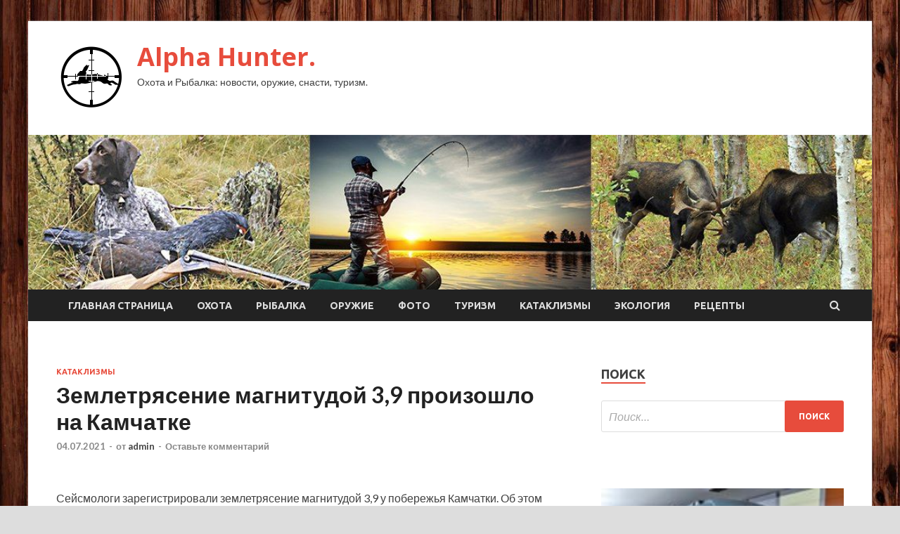

--- FILE ---
content_type: text/html; charset=UTF-8
request_url: http://myalpha.ru/kataklizmy/zemletriasenie-magnitydoi-39-proizoshlo-na-kamchatke.html
body_size: 15369
content:
<!DOCTYPE html>
<html lang="ru-RU">
<head>
<meta charset="UTF-8">
<meta name="viewport" content="width=device-width, initial-scale=1">
<link rel="profile" href="http://gmpg.org/xfn/11">

<title>Землетрясение магнитудой 3,9 произошло на Камчатке &#8212; Alpha Hunter.</title>
    <style>
        #wpadminbar #wp-admin-bar-p404_free_top_button .ab-icon:before {
            content: "\f103";
            color: red;
            top: 2px;
        }
    </style>
<meta name='robots' content='max-image-preview:large' />
<link rel='dns-prefetch' href='//fonts.googleapis.com' />
<link rel="alternate" type="application/rss+xml" title="Alpha Hunter. &raquo; Лента" href="http://myalpha.ru/feed" />
<link rel="alternate" type="application/rss+xml" title="Alpha Hunter. &raquo; Лента комментариев" href="http://myalpha.ru/comments/feed" />
<link rel="alternate" type="application/rss+xml" title="Alpha Hunter. &raquo; Лента комментариев к &laquo;Землетрясение магнитудой 3,9 произошло на Камчатке&raquo;" href="http://myalpha.ru/kataklizmy/zemletriasenie-magnitydoi-39-proizoshlo-na-kamchatke.html/feed" />
<link rel="alternate" title="oEmbed (JSON)" type="application/json+oembed" href="http://myalpha.ru/wp-json/oembed/1.0/embed?url=http%3A%2F%2Fmyalpha.ru%2Fkataklizmy%2Fzemletriasenie-magnitydoi-39-proizoshlo-na-kamchatke.html" />
<link rel="alternate" title="oEmbed (XML)" type="text/xml+oembed" href="http://myalpha.ru/wp-json/oembed/1.0/embed?url=http%3A%2F%2Fmyalpha.ru%2Fkataklizmy%2Fzemletriasenie-magnitydoi-39-proizoshlo-na-kamchatke.html&#038;format=xml" />
<style id='wp-img-auto-sizes-contain-inline-css' type='text/css'>
img:is([sizes=auto i],[sizes^="auto," i]){contain-intrinsic-size:3000px 1500px}
/*# sourceURL=wp-img-auto-sizes-contain-inline-css */
</style>
<style id='wp-emoji-styles-inline-css' type='text/css'>

	img.wp-smiley, img.emoji {
		display: inline !important;
		border: none !important;
		box-shadow: none !important;
		height: 1em !important;
		width: 1em !important;
		margin: 0 0.07em !important;
		vertical-align: -0.1em !important;
		background: none !important;
		padding: 0 !important;
	}
/*# sourceURL=wp-emoji-styles-inline-css */
</style>
<style id='wp-block-library-inline-css' type='text/css'>
:root{--wp-block-synced-color:#7a00df;--wp-block-synced-color--rgb:122,0,223;--wp-bound-block-color:var(--wp-block-synced-color);--wp-editor-canvas-background:#ddd;--wp-admin-theme-color:#007cba;--wp-admin-theme-color--rgb:0,124,186;--wp-admin-theme-color-darker-10:#006ba1;--wp-admin-theme-color-darker-10--rgb:0,107,160.5;--wp-admin-theme-color-darker-20:#005a87;--wp-admin-theme-color-darker-20--rgb:0,90,135;--wp-admin-border-width-focus:2px}@media (min-resolution:192dpi){:root{--wp-admin-border-width-focus:1.5px}}.wp-element-button{cursor:pointer}:root .has-very-light-gray-background-color{background-color:#eee}:root .has-very-dark-gray-background-color{background-color:#313131}:root .has-very-light-gray-color{color:#eee}:root .has-very-dark-gray-color{color:#313131}:root .has-vivid-green-cyan-to-vivid-cyan-blue-gradient-background{background:linear-gradient(135deg,#00d084,#0693e3)}:root .has-purple-crush-gradient-background{background:linear-gradient(135deg,#34e2e4,#4721fb 50%,#ab1dfe)}:root .has-hazy-dawn-gradient-background{background:linear-gradient(135deg,#faaca8,#dad0ec)}:root .has-subdued-olive-gradient-background{background:linear-gradient(135deg,#fafae1,#67a671)}:root .has-atomic-cream-gradient-background{background:linear-gradient(135deg,#fdd79a,#004a59)}:root .has-nightshade-gradient-background{background:linear-gradient(135deg,#330968,#31cdcf)}:root .has-midnight-gradient-background{background:linear-gradient(135deg,#020381,#2874fc)}:root{--wp--preset--font-size--normal:16px;--wp--preset--font-size--huge:42px}.has-regular-font-size{font-size:1em}.has-larger-font-size{font-size:2.625em}.has-normal-font-size{font-size:var(--wp--preset--font-size--normal)}.has-huge-font-size{font-size:var(--wp--preset--font-size--huge)}.has-text-align-center{text-align:center}.has-text-align-left{text-align:left}.has-text-align-right{text-align:right}.has-fit-text{white-space:nowrap!important}#end-resizable-editor-section{display:none}.aligncenter{clear:both}.items-justified-left{justify-content:flex-start}.items-justified-center{justify-content:center}.items-justified-right{justify-content:flex-end}.items-justified-space-between{justify-content:space-between}.screen-reader-text{border:0;clip-path:inset(50%);height:1px;margin:-1px;overflow:hidden;padding:0;position:absolute;width:1px;word-wrap:normal!important}.screen-reader-text:focus{background-color:#ddd;clip-path:none;color:#444;display:block;font-size:1em;height:auto;left:5px;line-height:normal;padding:15px 23px 14px;text-decoration:none;top:5px;width:auto;z-index:100000}html :where(.has-border-color){border-style:solid}html :where([style*=border-top-color]){border-top-style:solid}html :where([style*=border-right-color]){border-right-style:solid}html :where([style*=border-bottom-color]){border-bottom-style:solid}html :where([style*=border-left-color]){border-left-style:solid}html :where([style*=border-width]){border-style:solid}html :where([style*=border-top-width]){border-top-style:solid}html :where([style*=border-right-width]){border-right-style:solid}html :where([style*=border-bottom-width]){border-bottom-style:solid}html :where([style*=border-left-width]){border-left-style:solid}html :where(img[class*=wp-image-]){height:auto;max-width:100%}:where(figure){margin:0 0 1em}html :where(.is-position-sticky){--wp-admin--admin-bar--position-offset:var(--wp-admin--admin-bar--height,0px)}@media screen and (max-width:600px){html :where(.is-position-sticky){--wp-admin--admin-bar--position-offset:0px}}

/*# sourceURL=wp-block-library-inline-css */
</style><style id='global-styles-inline-css' type='text/css'>
:root{--wp--preset--aspect-ratio--square: 1;--wp--preset--aspect-ratio--4-3: 4/3;--wp--preset--aspect-ratio--3-4: 3/4;--wp--preset--aspect-ratio--3-2: 3/2;--wp--preset--aspect-ratio--2-3: 2/3;--wp--preset--aspect-ratio--16-9: 16/9;--wp--preset--aspect-ratio--9-16: 9/16;--wp--preset--color--black: #000000;--wp--preset--color--cyan-bluish-gray: #abb8c3;--wp--preset--color--white: #ffffff;--wp--preset--color--pale-pink: #f78da7;--wp--preset--color--vivid-red: #cf2e2e;--wp--preset--color--luminous-vivid-orange: #ff6900;--wp--preset--color--luminous-vivid-amber: #fcb900;--wp--preset--color--light-green-cyan: #7bdcb5;--wp--preset--color--vivid-green-cyan: #00d084;--wp--preset--color--pale-cyan-blue: #8ed1fc;--wp--preset--color--vivid-cyan-blue: #0693e3;--wp--preset--color--vivid-purple: #9b51e0;--wp--preset--gradient--vivid-cyan-blue-to-vivid-purple: linear-gradient(135deg,rgb(6,147,227) 0%,rgb(155,81,224) 100%);--wp--preset--gradient--light-green-cyan-to-vivid-green-cyan: linear-gradient(135deg,rgb(122,220,180) 0%,rgb(0,208,130) 100%);--wp--preset--gradient--luminous-vivid-amber-to-luminous-vivid-orange: linear-gradient(135deg,rgb(252,185,0) 0%,rgb(255,105,0) 100%);--wp--preset--gradient--luminous-vivid-orange-to-vivid-red: linear-gradient(135deg,rgb(255,105,0) 0%,rgb(207,46,46) 100%);--wp--preset--gradient--very-light-gray-to-cyan-bluish-gray: linear-gradient(135deg,rgb(238,238,238) 0%,rgb(169,184,195) 100%);--wp--preset--gradient--cool-to-warm-spectrum: linear-gradient(135deg,rgb(74,234,220) 0%,rgb(151,120,209) 20%,rgb(207,42,186) 40%,rgb(238,44,130) 60%,rgb(251,105,98) 80%,rgb(254,248,76) 100%);--wp--preset--gradient--blush-light-purple: linear-gradient(135deg,rgb(255,206,236) 0%,rgb(152,150,240) 100%);--wp--preset--gradient--blush-bordeaux: linear-gradient(135deg,rgb(254,205,165) 0%,rgb(254,45,45) 50%,rgb(107,0,62) 100%);--wp--preset--gradient--luminous-dusk: linear-gradient(135deg,rgb(255,203,112) 0%,rgb(199,81,192) 50%,rgb(65,88,208) 100%);--wp--preset--gradient--pale-ocean: linear-gradient(135deg,rgb(255,245,203) 0%,rgb(182,227,212) 50%,rgb(51,167,181) 100%);--wp--preset--gradient--electric-grass: linear-gradient(135deg,rgb(202,248,128) 0%,rgb(113,206,126) 100%);--wp--preset--gradient--midnight: linear-gradient(135deg,rgb(2,3,129) 0%,rgb(40,116,252) 100%);--wp--preset--font-size--small: 13px;--wp--preset--font-size--medium: 20px;--wp--preset--font-size--large: 36px;--wp--preset--font-size--x-large: 42px;--wp--preset--spacing--20: 0.44rem;--wp--preset--spacing--30: 0.67rem;--wp--preset--spacing--40: 1rem;--wp--preset--spacing--50: 1.5rem;--wp--preset--spacing--60: 2.25rem;--wp--preset--spacing--70: 3.38rem;--wp--preset--spacing--80: 5.06rem;--wp--preset--shadow--natural: 6px 6px 9px rgba(0, 0, 0, 0.2);--wp--preset--shadow--deep: 12px 12px 50px rgba(0, 0, 0, 0.4);--wp--preset--shadow--sharp: 6px 6px 0px rgba(0, 0, 0, 0.2);--wp--preset--shadow--outlined: 6px 6px 0px -3px rgb(255, 255, 255), 6px 6px rgb(0, 0, 0);--wp--preset--shadow--crisp: 6px 6px 0px rgb(0, 0, 0);}:where(.is-layout-flex){gap: 0.5em;}:where(.is-layout-grid){gap: 0.5em;}body .is-layout-flex{display: flex;}.is-layout-flex{flex-wrap: wrap;align-items: center;}.is-layout-flex > :is(*, div){margin: 0;}body .is-layout-grid{display: grid;}.is-layout-grid > :is(*, div){margin: 0;}:where(.wp-block-columns.is-layout-flex){gap: 2em;}:where(.wp-block-columns.is-layout-grid){gap: 2em;}:where(.wp-block-post-template.is-layout-flex){gap: 1.25em;}:where(.wp-block-post-template.is-layout-grid){gap: 1.25em;}.has-black-color{color: var(--wp--preset--color--black) !important;}.has-cyan-bluish-gray-color{color: var(--wp--preset--color--cyan-bluish-gray) !important;}.has-white-color{color: var(--wp--preset--color--white) !important;}.has-pale-pink-color{color: var(--wp--preset--color--pale-pink) !important;}.has-vivid-red-color{color: var(--wp--preset--color--vivid-red) !important;}.has-luminous-vivid-orange-color{color: var(--wp--preset--color--luminous-vivid-orange) !important;}.has-luminous-vivid-amber-color{color: var(--wp--preset--color--luminous-vivid-amber) !important;}.has-light-green-cyan-color{color: var(--wp--preset--color--light-green-cyan) !important;}.has-vivid-green-cyan-color{color: var(--wp--preset--color--vivid-green-cyan) !important;}.has-pale-cyan-blue-color{color: var(--wp--preset--color--pale-cyan-blue) !important;}.has-vivid-cyan-blue-color{color: var(--wp--preset--color--vivid-cyan-blue) !important;}.has-vivid-purple-color{color: var(--wp--preset--color--vivid-purple) !important;}.has-black-background-color{background-color: var(--wp--preset--color--black) !important;}.has-cyan-bluish-gray-background-color{background-color: var(--wp--preset--color--cyan-bluish-gray) !important;}.has-white-background-color{background-color: var(--wp--preset--color--white) !important;}.has-pale-pink-background-color{background-color: var(--wp--preset--color--pale-pink) !important;}.has-vivid-red-background-color{background-color: var(--wp--preset--color--vivid-red) !important;}.has-luminous-vivid-orange-background-color{background-color: var(--wp--preset--color--luminous-vivid-orange) !important;}.has-luminous-vivid-amber-background-color{background-color: var(--wp--preset--color--luminous-vivid-amber) !important;}.has-light-green-cyan-background-color{background-color: var(--wp--preset--color--light-green-cyan) !important;}.has-vivid-green-cyan-background-color{background-color: var(--wp--preset--color--vivid-green-cyan) !important;}.has-pale-cyan-blue-background-color{background-color: var(--wp--preset--color--pale-cyan-blue) !important;}.has-vivid-cyan-blue-background-color{background-color: var(--wp--preset--color--vivid-cyan-blue) !important;}.has-vivid-purple-background-color{background-color: var(--wp--preset--color--vivid-purple) !important;}.has-black-border-color{border-color: var(--wp--preset--color--black) !important;}.has-cyan-bluish-gray-border-color{border-color: var(--wp--preset--color--cyan-bluish-gray) !important;}.has-white-border-color{border-color: var(--wp--preset--color--white) !important;}.has-pale-pink-border-color{border-color: var(--wp--preset--color--pale-pink) !important;}.has-vivid-red-border-color{border-color: var(--wp--preset--color--vivid-red) !important;}.has-luminous-vivid-orange-border-color{border-color: var(--wp--preset--color--luminous-vivid-orange) !important;}.has-luminous-vivid-amber-border-color{border-color: var(--wp--preset--color--luminous-vivid-amber) !important;}.has-light-green-cyan-border-color{border-color: var(--wp--preset--color--light-green-cyan) !important;}.has-vivid-green-cyan-border-color{border-color: var(--wp--preset--color--vivid-green-cyan) !important;}.has-pale-cyan-blue-border-color{border-color: var(--wp--preset--color--pale-cyan-blue) !important;}.has-vivid-cyan-blue-border-color{border-color: var(--wp--preset--color--vivid-cyan-blue) !important;}.has-vivid-purple-border-color{border-color: var(--wp--preset--color--vivid-purple) !important;}.has-vivid-cyan-blue-to-vivid-purple-gradient-background{background: var(--wp--preset--gradient--vivid-cyan-blue-to-vivid-purple) !important;}.has-light-green-cyan-to-vivid-green-cyan-gradient-background{background: var(--wp--preset--gradient--light-green-cyan-to-vivid-green-cyan) !important;}.has-luminous-vivid-amber-to-luminous-vivid-orange-gradient-background{background: var(--wp--preset--gradient--luminous-vivid-amber-to-luminous-vivid-orange) !important;}.has-luminous-vivid-orange-to-vivid-red-gradient-background{background: var(--wp--preset--gradient--luminous-vivid-orange-to-vivid-red) !important;}.has-very-light-gray-to-cyan-bluish-gray-gradient-background{background: var(--wp--preset--gradient--very-light-gray-to-cyan-bluish-gray) !important;}.has-cool-to-warm-spectrum-gradient-background{background: var(--wp--preset--gradient--cool-to-warm-spectrum) !important;}.has-blush-light-purple-gradient-background{background: var(--wp--preset--gradient--blush-light-purple) !important;}.has-blush-bordeaux-gradient-background{background: var(--wp--preset--gradient--blush-bordeaux) !important;}.has-luminous-dusk-gradient-background{background: var(--wp--preset--gradient--luminous-dusk) !important;}.has-pale-ocean-gradient-background{background: var(--wp--preset--gradient--pale-ocean) !important;}.has-electric-grass-gradient-background{background: var(--wp--preset--gradient--electric-grass) !important;}.has-midnight-gradient-background{background: var(--wp--preset--gradient--midnight) !important;}.has-small-font-size{font-size: var(--wp--preset--font-size--small) !important;}.has-medium-font-size{font-size: var(--wp--preset--font-size--medium) !important;}.has-large-font-size{font-size: var(--wp--preset--font-size--large) !important;}.has-x-large-font-size{font-size: var(--wp--preset--font-size--x-large) !important;}
/*# sourceURL=global-styles-inline-css */
</style>

<style id='classic-theme-styles-inline-css' type='text/css'>
/*! This file is auto-generated */
.wp-block-button__link{color:#fff;background-color:#32373c;border-radius:9999px;box-shadow:none;text-decoration:none;padding:calc(.667em + 2px) calc(1.333em + 2px);font-size:1.125em}.wp-block-file__button{background:#32373c;color:#fff;text-decoration:none}
/*# sourceURL=/wp-includes/css/classic-themes.min.css */
</style>
<link rel='stylesheet' id='hitmag-fonts-css' href='//fonts.googleapis.com/css?family=Ubuntu%3A400%2C500%2C700%7CLato%3A400%2C700%2C400italic%2C700italic%7COpen+Sans%3A400%2C400italic%2C700&#038;subset=latin%2Clatin-ext' type='text/css' media='all' />
<link rel='stylesheet' id='font-awesome-css' href='http://myalpha.ru/wp-content/themes/hitmag/css/font-awesome.min.css?ver=4.7.0' type='text/css' media='all' />
<link rel='stylesheet' id='hitmag-style-css' href='http://myalpha.ru/wp-content/themes/hitmag/style.css?ver=4d9726575028de51fbfe6fe8de2c59e6' type='text/css' media='all' />
<link rel='stylesheet' id='jquery-flexslider-css' href='http://myalpha.ru/wp-content/themes/hitmag/css/flexslider.css?ver=4d9726575028de51fbfe6fe8de2c59e6' type='text/css' media='screen' />
<link rel='stylesheet' id='jquery-magnific-popup-css' href='http://myalpha.ru/wp-content/themes/hitmag/css/magnific-popup.css?ver=4d9726575028de51fbfe6fe8de2c59e6' type='text/css' media='all' />
<link rel='stylesheet' id='wp-pagenavi-css' href='http://myalpha.ru/wp-content/plugins/wp-pagenavi/pagenavi-css.css?ver=2.70' type='text/css' media='all' />
<script type="text/javascript" src="http://myalpha.ru/wp-includes/js/jquery/jquery.min.js?ver=3.7.1" id="jquery-core-js"></script>
<script type="text/javascript" src="http://myalpha.ru/wp-includes/js/jquery/jquery-migrate.min.js?ver=3.4.1" id="jquery-migrate-js"></script>
<link rel="https://api.w.org/" href="http://myalpha.ru/wp-json/" /><link rel="alternate" title="JSON" type="application/json" href="http://myalpha.ru/wp-json/wp/v2/posts/202" /><link rel="EditURI" type="application/rsd+xml" title="RSD" href="http://myalpha.ru/xmlrpc.php?rsd" />

<link rel="canonical" href="http://myalpha.ru/kataklizmy/zemletriasenie-magnitydoi-39-proizoshlo-na-kamchatke.html" />
<link rel='shortlink' href='http://myalpha.ru/?p=202' />
<link rel="pingback" href="http://myalpha.ru/xmlrpc.php"><style type="text/css" id="custom-background-css">
body.custom-background { background-image: url("http://myalpha.ru/wp-content/uploads/2021/07/derevo.jpg"); background-position: left top; background-size: auto; background-repeat: repeat; background-attachment: scroll; }
</style>
	<link rel="icon" href="http://myalpha.ru/wp-content/uploads/2021/07/ohota-150x150.png" sizes="32x32" />
<link rel="icon" href="http://myalpha.ru/wp-content/uploads/2021/07/ohota-e1625375274426.png" sizes="192x192" />
<link rel="apple-touch-icon" href="http://myalpha.ru/wp-content/uploads/2021/07/ohota-e1625375274426.png" />
<meta name="msapplication-TileImage" content="http://myalpha.ru/wp-content/uploads/2021/07/ohota-e1625375274426.png" />
<link rel="alternate" type="application/rss+xml" title="RSS" href="http://myalpha.ru/rsslatest.xml" /></head>

<body class="wp-singular post-template-default single single-post postid-202 single-format-standard custom-background wp-custom-logo wp-theme-hitmag th-right-sidebar">

<div id="page" class="site hitmag-wrapper">
	<a class="skip-link screen-reader-text" href="#content">Перейти к содержимому</a>

	<header id="masthead" class="site-header" role="banner">
		
		
		<div class="header-main-area">
			<div class="hm-container">
			<div class="site-branding">
				<div class="site-branding-content">
					<div class="hm-logo">
						<a href="http://myalpha.ru/" class="custom-logo-link" rel="home"><img width="100" height="100" src="http://myalpha.ru/wp-content/uploads/2021/07/ohota-e1625375274426.png" class="custom-logo" alt="Alpha Hunter." decoding="async" /></a>					</div><!-- .hm-logo -->

					<div class="hm-site-title">
													<p class="site-title"><a href="http://myalpha.ru/" rel="home">Alpha Hunter.</a></p>
													<p class="site-description">Охота и Рыбалка: новости, оружие, снасти, туризм.</p>
											</div><!-- .hm-site-title -->
				</div><!-- .site-branding-content -->
			</div><!-- .site-branding -->

						</div><!-- .hm-container -->
		</div><!-- .header-main-area -->

		<div class="hm-header-image"><img src="http://myalpha.ru/wp-content/uploads/2021/07/alpha_hunter_croped.jpg" height="199" width="1085" alt="" /></div>
		<div class="hm-nav-container">
			<nav id="site-navigation" class="main-navigation" role="navigation">
				<div class="hm-container">
				<div class="menu-glavnoe-menyu-container"><ul id="primary-menu" class="menu"><li id="menu-item-16" class="menu-item menu-item-type-custom menu-item-object-custom menu-item-home menu-item-16"><a href="http://myalpha.ru/">Главная страница</a></li>
<li id="menu-item-99" class="menu-item menu-item-type-taxonomy menu-item-object-category menu-item-99"><a href="http://myalpha.ru/category/oxota">Охота</a></li>
<li id="menu-item-102" class="menu-item menu-item-type-taxonomy menu-item-object-category menu-item-102"><a href="http://myalpha.ru/category/rybalka">Рыбалка</a></li>
<li id="menu-item-98" class="menu-item menu-item-type-taxonomy menu-item-object-category menu-item-98"><a href="http://myalpha.ru/category/oruzhie">Оружие</a></li>
<li id="menu-item-103" class="menu-item menu-item-type-taxonomy menu-item-object-category menu-item-103"><a href="http://myalpha.ru/category/foto">Фото</a></li>
<li id="menu-item-101" class="menu-item menu-item-type-taxonomy menu-item-object-category menu-item-101"><a href="http://myalpha.ru/category/turizm">Туризм</a></li>
<li id="menu-item-97" class="menu-item menu-item-type-taxonomy menu-item-object-category current-post-ancestor current-menu-parent current-post-parent menu-item-97"><a href="http://myalpha.ru/category/kataklizmy">Катаклизмы</a></li>
<li id="menu-item-100" class="menu-item menu-item-type-taxonomy menu-item-object-category menu-item-100"><a href="http://myalpha.ru/category/ekologiya">Экология</a></li>
<li id="menu-item-104" class="menu-item menu-item-type-taxonomy menu-item-object-category menu-item-104"><a href="http://myalpha.ru/category/recepty">Рецепты</a></li>
</ul></div>
									<div class="hm-search-button-icon"></div>
					<div class="hm-search-box-container">
						<div class="hm-search-box">
							<form role="search" method="get" class="search-form" action="http://myalpha.ru/">
				<label>
					<span class="screen-reader-text">Найти:</span>
					<input type="search" class="search-field" placeholder="Поиск&hellip;" value="" name="s" />
				</label>
				<input type="submit" class="search-submit" value="Поиск" />
			</form>						</div><!-- th-search-box -->
					</div><!-- .th-search-box-container -->
								</div><!-- .hm-container -->
			</nav><!-- #site-navigation -->
			<a href="#" class="navbutton" id="main-nav-button">Главное меню</a>
			<div class="responsive-mainnav"></div>
		</div><!-- .hm-nav-container -->

		
	</header><!-- #masthead -->

	<div id="content" class="site-content">
		<div class="hm-container">

	<div id="primary" class="content-area">
		<main id="main" class="site-main" role="main">

		
<article id="post-202" class="hitmag-single post-202 post type-post status-publish format-standard has-post-thumbnail hentry category-kataklizmy">
	<header class="entry-header">
		<div class="cat-links"><a href="http://myalpha.ru/category/kataklizmy" rel="category tag">Катаклизмы</a></div><h1 class="entry-title">Землетрясение магнитудой 3,9 произошло на Камчатке</h1>		<div class="entry-meta">
			<span class="posted-on"><a href="http://myalpha.ru/kataklizmy/zemletriasenie-magnitydoi-39-proizoshlo-na-kamchatke.html" rel="bookmark"><time class="entry-date published updated" datetime="2021-07-04T17:50:04+03:00">04.07.2021</time></a></span><span class="meta-sep"> - </span><span class="byline"> от <span class="author vcard"><a class="url fn n" href="http://myalpha.ru/author/admin">admin</a></span></span><span class="meta-sep"> - </span><span class="comments-link"><a href="http://myalpha.ru/kataklizmy/zemletriasenie-magnitydoi-39-proizoshlo-na-kamchatke.html#respond">Оставьте комментарий</a></span>		</div><!-- .entry-meta -->
		
	</header><!-- .entry-header -->
	
	

	<div class="entry-content">
		<p><p>Сейсмологи зарегистрировали землетрясение магнитудой 3,9 у побережья Камчатки. Об этом сообщает Камчатский филиал Единой геофизической службы РАН.</p>
<p><img decoding="async" alt="Землетрясение магнитудой 3,9 произошло на&nbsp;Камчатке" src="/wp-content/uploads/2021/07/zemletrjasenie-magnitudoj-39-proizoshlo-nanbspkamchatke-17167a5.jpg" class="aligncenter" /></p>
<p>Фото: РИА НовостиРИА Новости</p>
<p>Отмечается, что эпицентр подземных толчков находился в 69 км от села Тиличики.</p>
<p>Очаг <span id="more-202"></span>залегал на глубине 10 км.</p>
<p>Ранее сообщалось, что сейсмологи зафиксировали за сутки три землетрясения магнитудой от 3,0 до 5,4 рядом с Курильскими островами.</p>
<p>
<p>
<p>
<p>Источник: <a href="http://news.rambler.ru/disasters/46623600" rel="nofollow noopener" target="_blank"> news.rambler.ru</a> </p>
	</div><!-- .entry-content -->

	<footer class="entry-footer">
			</footer><!-- .entry-footer -->
</article><!-- #post-## -->

    <div class="hm-related-posts">
    
    <div class="wt-container">
        <h4 class="widget-title">Похожие записи</h4>
    </div>

    <div class="hmrp-container">

        
                <div class="hm-rel-post">
                    <a href="http://myalpha.ru/kataklizmy/na-ugo-vostoke-bavarii-obiavili-rejim-chs.html" rel="bookmark" title="На юго-востоке Баварии объявили режим ЧС">
                        <img width="348" height="215" src="http://myalpha.ru/wp-content/uploads/2021/07/nanbspjugo-vostoke-bavarii-objavili-rezhim-chs-a4a67bb-348x215.jpg" class="attachment-hitmag-grid size-hitmag-grid wp-post-image" alt="" decoding="async" fetchpriority="high" />                    </a>
                    <h3 class="post-title">
                        <a href="http://myalpha.ru/kataklizmy/na-ugo-vostoke-bavarii-obiavili-rejim-chs.html" rel="bookmark" title="На юго-востоке Баварии объявили режим ЧС">
                            На юго-востоке Баварии объявили режим ЧС                        </a>
                    </h3>
                    <p class="hms-meta"><time class="entry-date published updated" datetime="2021-07-18T09:50:06+03:00">18.07.2021</time></p>
                </div>
            
            
                <div class="hm-rel-post">
                    <a href="http://myalpha.ru/kataklizmy/zemletriasenie-magnitydoi-61-proizoshlo-v-paname.html" rel="bookmark" title="Землетрясение магнитудой 6,1 произошло в Панаме">
                        <img width="348" height="215" src="http://myalpha.ru/wp-content/uploads/2021/07/zemletrjasenie-magnitudoj-61-proizoshlo-vnbsppaname-a06f309-348x215.jpg" class="attachment-hitmag-grid size-hitmag-grid wp-post-image" alt="" decoding="async" />                    </a>
                    <h3 class="post-title">
                        <a href="http://myalpha.ru/kataklizmy/zemletriasenie-magnitydoi-61-proizoshlo-v-paname.html" rel="bookmark" title="Землетрясение магнитудой 6,1 произошло в Панаме">
                            Землетрясение магнитудой 6,1 произошло в Панаме                        </a>
                    </h3>
                    <p class="hms-meta"><time class="entry-date published updated" datetime="2021-07-18T09:50:05+03:00">18.07.2021</time></p>
                </div>
            
            
                <div class="hm-rel-post">
                    <a href="http://myalpha.ru/kataklizmy/evropa-yhodit-pod-vody-ciklon-bernd-prishel-v-avstriu.html" rel="bookmark" title="Европа уходит под воду: циклон «Бернд» пришел в Австрию">
                        <img width="348" height="215" src="http://myalpha.ru/wp-content/uploads/2021/07/evropa-uhodit-pod-vodu-ciklon-bernd-prishel-vnbspavstriju-9297b27-348x215.jpg" class="attachment-hitmag-grid size-hitmag-grid wp-post-image" alt="" decoding="async" />                    </a>
                    <h3 class="post-title">
                        <a href="http://myalpha.ru/kataklizmy/evropa-yhodit-pod-vody-ciklon-bernd-prishel-v-avstriu.html" rel="bookmark" title="Европа уходит под воду: циклон «Бернд» пришел в Австрию">
                            Европа уходит под воду: циклон «Бернд» пришел в Австрию                        </a>
                    </h3>
                    <p class="hms-meta"><time class="entry-date published updated" datetime="2021-07-18T09:50:04+03:00">18.07.2021</time></p>
                </div>
            
            
    </div>
    </div>

    
	<nav class="navigation post-navigation" aria-label="Записи">
		<h2 class="screen-reader-text">Навигация по записям</h2>
		<div class="nav-links"><div class="nav-previous"><a href="http://myalpha.ru/kataklizmy/v-rossii-tyshat-lesnye-pojary-na-ploshadi-pochti-605-tys-ga.html" rel="prev"><span class="meta-nav" aria-hidden="true">Предыдущая статья</span> <span class="post-title">В России тушат лесные пожары на площади почти 60,5 тыс. га</span></a></div><div class="nav-next"><a href="http://myalpha.ru/oruzhie/novyi-pistolet-sig-sauer-p320-xcarry-legion.html" rel="next"><span class="meta-nav" aria-hidden="true">Следующая статья</span> <span class="post-title">Новый пистолет SIG Sauer P320 XCarry Legion</span></a></div></div>
	</nav><div class="hm-authorbox">

    <div class="hm-author-img">
        <img alt='' src='https://secure.gravatar.com/avatar/5fdb85cac86e45de2473cae2fb150b8501f466c267d3d07ed0727a97153d5b64?s=100&#038;d=mm&#038;r=g' srcset='https://secure.gravatar.com/avatar/5fdb85cac86e45de2473cae2fb150b8501f466c267d3d07ed0727a97153d5b64?s=200&#038;d=mm&#038;r=g 2x' class='avatar avatar-100 photo' height='100' width='100' loading='lazy' decoding='async'/>    </div>

    <div class="hm-author-content">
        <h4 class="author-name">О admin</h4>
        <p class="author-description"></p>
        <a class="author-posts-link" href="http://myalpha.ru/author/admin" title="admin">
            Посмотреть все записи автора admin &rarr;        </a>
    </div>

</div>﻿
<div id="comments" class="comments-area">

		<div id="respond" class="comment-respond">
		<h3 id="reply-title" class="comment-reply-title">Добавить комментарий</h3><p class="must-log-in">Для отправки комментария вам необходимо <a href="http://myalpha.ru/administratror_login/?redirect_to=http%3A%2F%2Fmyalpha.ru%2Fkataklizmy%2Fzemletriasenie-magnitydoi-39-proizoshlo-na-kamchatke.html">авторизоваться</a>.</p>	</div><!-- #respond -->
	
</div><!-- #comments -->

		</main><!-- #main -->
	</div><!-- #primary -->

<p></p>

<script async="async" src="https://w.uptolike.com/widgets/v1/zp.js?pid=lfd4d81fbb3ff04af70e8fbcb131cec0a3fa2c0b8a" type="text/javascript"></script>

<aside id="secondary" class="widget-area" role="complementary">
	<section id="search-3" class="widget widget_search"><h4 class="widget-title">Поиск</h4><form role="search" method="get" class="search-form" action="http://myalpha.ru/">
				<label>
					<span class="screen-reader-text">Найти:</span>
					<input type="search" class="search-field" placeholder="Поиск&hellip;" value="" name="s" />
				</label>
				<input type="submit" class="search-submit" value="Поиск" />
			</form></section><section id="execphp-2" class="widget widget_execphp">			<div class="execphpwidget"></div>
		</section><section id="hitmag_dual_category_posts-2" class="widget widget_hitmag_dual_category_posts">		<!-- Category 1 -->
		<div class="hm-dualc-left">
			
                                                                    
                        <div class="hmbd-post">
                                                            <a href="http://myalpha.ru/turizm/v-techenie-treh-nedel-bydet-zatrydnen-proezd-k-aeroporty-vnykovo-na-metro.html" title="В течение трех недель будет затруднен проезд к аэропорту Внуково на метро"><img width="180" height="120" src="http://myalpha.ru/wp-content/uploads/2021/07/v-techenie-treh-nedel-budet-zatrudnen-proezd-k-aeroportu-vnukovo-na-metro-1032f2f.jpg" class="attachment-hitmag-grid size-hitmag-grid wp-post-image" alt="" decoding="async" loading="lazy" /></a>
                            
                            <div class="cat-links"><a href="http://myalpha.ru/category/turizm" rel="category tag">Туризм</a></div>
                            <h3 class="hmb-entry-title"><a href="http://myalpha.ru/turizm/v-techenie-treh-nedel-bydet-zatrydnen-proezd-k-aeroporty-vnykovo-na-metro.html" rel="bookmark">В течение трех недель будет затруднен проезд к аэропорту Внуково на метро</a></h3>						

                            <div class="hmb-entry-meta">
                                <span class="posted-on"><a href="http://myalpha.ru/turizm/v-techenie-treh-nedel-bydet-zatrydnen-proezd-k-aeroporty-vnykovo-na-metro.html" rel="bookmark"><time class="entry-date published updated" datetime="2021-07-10T08:50:03+03:00">10.07.2021</time></a></span><span class="meta-sep"> - </span><span class="byline"> от <span class="author vcard"><a class="url fn n" href="http://myalpha.ru/author/admin">admin</a></span></span><span class="meta-sep"> - </span><span class="comments-link"><a href="http://myalpha.ru/turizm/v-techenie-treh-nedel-bydet-zatrydnen-proezd-k-aeroporty-vnykovo-na-metro.html#respond">Оставьте комментарий</a></span>                            </div><!-- .entry-meta -->

                            <div class="hmb-entry-summary"><p>Поезд московского метро // Юрий Плохотниченко В течение 23 дней не будет работать один из южных участков Сокольнической линии, используемый многими пассажирами для поездок в московскоий аэропорт Внуково. С субботы &hellip;</p>
</div>
                        </div><!-- .hmbd-post -->

                                                                                                    <div class="hms-post">
                                                            <div class="hms-thumb">
                                    <a href="http://myalpha.ru/turizm/y-aeroflota-poiavitsia-platnyi-vybor-mest-na-onlain-registracii.html" rel="bookmark" title="У &laquo;Аэрофлота&raquo; появится платный выбор мест на онлайн-регистрации">	
                                        <img width="135" height="93" src="http://myalpha.ru/wp-content/uploads/2021/07/u-aeroflota-pojavitsja-platnyj-vybor-mest-na-onlajn-registracii-dfea9c2-135x93.jpg" class="attachment-hitmag-thumbnail size-hitmag-thumbnail wp-post-image" alt="" decoding="async" loading="lazy" />                                    </a>
                                </div>
                                                        <div class="hms-details">
                                <h3 class="hms-title"><a href="http://myalpha.ru/turizm/y-aeroflota-poiavitsia-platnyi-vybor-mest-na-onlain-registracii.html" rel="bookmark">У &laquo;Аэрофлота&raquo; появится платный выбор мест на онлайн-регистрации</a></h3>                                <p class="hms-meta"><time class="entry-date published updated" datetime="2021-07-06T08:50:05+03:00">06.07.2021</time></p>
                            </div>
                        </div>
                                                                                                    <div class="hms-post">
                                                            <div class="hms-thumb">
                                    <a href="http://myalpha.ru/turizm/aeroflot-nachal-prodajy-biletov-na-reisy-pobedy-iz-sheremetevo.html" rel="bookmark" title="&laquo;Аэрофлот&raquo; начал продажу билетов на рейсы &laquo;Победы&raquo; из Шереметьево">	
                                        <img width="135" height="93" src="http://myalpha.ru/wp-content/uploads/2021/07/aeroflot-nachal-prodazhu-biletov-na-rejsy-pobedy-iz-sheremetevo-d634d7d-135x93.jpg" class="attachment-hitmag-thumbnail size-hitmag-thumbnail wp-post-image" alt="" decoding="async" loading="lazy" />                                    </a>
                                </div>
                                                        <div class="hms-details">
                                <h3 class="hms-title"><a href="http://myalpha.ru/turizm/aeroflot-nachal-prodajy-biletov-na-reisy-pobedy-iz-sheremetevo.html" rel="bookmark">&laquo;Аэрофлот&raquo; начал продажу билетов на рейсы &laquo;Победы&raquo; из Шереметьево</a></h3>                                <p class="hms-meta"><time class="entry-date published updated" datetime="2021-07-06T08:50:04+03:00">06.07.2021</time></p>
                            </div>
                        </div>
                                                                                                    <div class="hms-post">
                                                            <div class="hms-thumb">
                                    <a href="http://myalpha.ru/turizm/rossiia-ydvoila-chislo-reisov-peterbyrg-nijnii-novgorod.html" rel="bookmark" title="&laquo;Россия&raquo; удвоила число рейсов Петербург&nbsp;&mdash; Нижний Новгород">	
                                        <img width="135" height="93" src="http://myalpha.ru/wp-content/uploads/2021/07/rossija-udvoila-chislo-rejsov-peterburg-nizhnij-novgorod-1966165-135x93.jpg" class="attachment-hitmag-thumbnail size-hitmag-thumbnail wp-post-image" alt="" decoding="async" loading="lazy" />                                    </a>
                                </div>
                                                        <div class="hms-details">
                                <h3 class="hms-title"><a href="http://myalpha.ru/turizm/rossiia-ydvoila-chislo-reisov-peterbyrg-nijnii-novgorod.html" rel="bookmark">&laquo;Россия&raquo; удвоила число рейсов Петербург&nbsp;&mdash; Нижний Новгород</a></h3>                                <p class="hms-meta"><time class="entry-date published updated" datetime="2021-07-06T08:50:04+03:00">06.07.2021</time></p>
                            </div>
                        </div>
                                                                                                    <div class="hms-post">
                                                            <div class="hms-thumb">
                                    <a href="http://myalpha.ru/turizm/22-iunia-otkryli-tyrciu-s-28-iunia-dobaviatsia-reisy-v-bolgariu-horvatiu-greciu-serbiu-i-riad-drygih-stran.html" rel="bookmark" title="22 июня &laquo;открыли&raquo; Турцию, с 28 июня добавятся рейсы в Болгарию, Хорватию, Грецию, Сербию и ряд других стран">	
                                        <img width="135" height="93" src="http://myalpha.ru/wp-content/uploads/2021/07/22-ijunja-otkryli-turciju-s-28-ijunja-dobavjatsja-rejsy-v-bolgariju-horvatiju-greciju-serbiju-i-rjad-drugih-stran-7759808-135x93.jpg" class="attachment-hitmag-thumbnail size-hitmag-thumbnail wp-post-image" alt="" decoding="async" loading="lazy" />                                    </a>
                                </div>
                                                        <div class="hms-details">
                                <h3 class="hms-title"><a href="http://myalpha.ru/turizm/22-iunia-otkryli-tyrciu-s-28-iunia-dobaviatsia-reisy-v-bolgariu-horvatiu-greciu-serbiu-i-riad-drygih-stran.html" rel="bookmark">22 июня &laquo;открыли&raquo; Турцию, с 28 июня добавятся рейсы в Болгарию, Хорватию, Грецию, Сербию и ряд других стран</a></h3>                                <p class="hms-meta"><time class="entry-date published updated" datetime="2021-07-06T00:50:09+03:00">06.07.2021</time></p>
                            </div>
                        </div>
                                                                                                    <div class="hms-post">
                                                            <div class="hms-thumb">
                                    <a href="http://myalpha.ru/turizm/aeroflot-vtoroi-raz-podriad-prodlil-srok-deistviia-elitnyh-statysov-na-god.html" rel="bookmark" title="&laquo;Аэрофлот&raquo; второй раз подряд продлил срок действия элитных статусов на год">	
                                        <img width="135" height="93" src="http://myalpha.ru/wp-content/uploads/2021/07/aeroflot-vtoroj-raz-podrjad-prodlil-srok-dejstvija-elitnyh-statusov-na-god-62c5027-135x93.jpg" class="attachment-hitmag-thumbnail size-hitmag-thumbnail wp-post-image" alt="" decoding="async" loading="lazy" />                                    </a>
                                </div>
                                                        <div class="hms-details">
                                <h3 class="hms-title"><a href="http://myalpha.ru/turizm/aeroflot-vtoroi-raz-podriad-prodlil-srok-deistviia-elitnyh-statysov-na-god.html" rel="bookmark">&laquo;Аэрофлот&raquo; второй раз подряд продлил срок действия элитных статусов на год</a></h3>                                <p class="hms-meta"><time class="entry-date published updated" datetime="2021-07-06T00:50:08+03:00">06.07.2021</time></p>
                            </div>
                        </div>
                                                                                    
		</div><!-- .hm-dualc-left -->


		<!-- Category 2 -->

		<div class="hm-dualc-right">
			
							
                            
                    <div class="hmbd-post">
                                                    <a href="http://myalpha.ru/kataklizmy/na-ugo-vostoke-bavarii-obiavili-rejim-chs.html" title="На юго-востоке Баварии объявили режим ЧС"><img width="348" height="215" src="http://myalpha.ru/wp-content/uploads/2021/07/nanbspjugo-vostoke-bavarii-objavili-rezhim-chs-a4a67bb-348x215.jpg" class="attachment-hitmag-grid size-hitmag-grid wp-post-image" alt="" decoding="async" loading="lazy" /></a>
                        
                        <div class="cat-links"><a href="http://myalpha.ru/category/kataklizmy" rel="category tag">Катаклизмы</a></div>
                        <h3 class="hmb-entry-title"><a href="http://myalpha.ru/kataklizmy/na-ugo-vostoke-bavarii-obiavili-rejim-chs.html" rel="bookmark">На юго-востоке Баварии объявили режим ЧС</a></h3>						
                        
                        <div class="hmb-entry-meta">
                                <span class="posted-on"><a href="http://myalpha.ru/kataklizmy/na-ugo-vostoke-bavarii-obiavili-rejim-chs.html" rel="bookmark"><time class="entry-date published updated" datetime="2021-07-18T09:50:06+03:00">18.07.2021</time></a></span><span class="meta-sep"> - </span><span class="byline"> от <span class="author vcard"><a class="url fn n" href="http://myalpha.ru/author/admin">admin</a></span></span><span class="meta-sep"> - </span><span class="comments-link"><a href="http://myalpha.ru/kataklizmy/na-ugo-vostoke-bavarii-obiavili-rejim-chs.html#respond">Оставьте комментарий</a></span>                        </div><!-- .entry-meta -->
                        <div class="hmb-entry-summary"><p>Режим чрезвычайной ситуации объявлен в административном округе Верхняя Бавария из-за наводнения и оползней, вызванных ливнями. Об этом сообщает DPA. Фото: Klaus W. Schmidt/imago-images.de/Global Look PressKlaus W. Schmidt/imago-images.de/Global Look Press Сейчас много &hellip;</p>
</div>
                    </div><!-- .hmdb-post -->
                    
                                                                    
                    <div class="hms-post">
                                                    <div class="hms-thumb">
                                <a href="http://myalpha.ru/kataklizmy/zemletriasenie-magnitydoi-61-proizoshlo-v-paname.html" rel="bookmark" title="Землетрясение магнитудой 6,1 произошло в Панаме">	
                                    <img width="135" height="93" src="http://myalpha.ru/wp-content/uploads/2021/07/zemletrjasenie-magnitudoj-61-proizoshlo-vnbsppaname-a06f309-135x93.jpg" class="attachment-hitmag-thumbnail size-hitmag-thumbnail wp-post-image" alt="" decoding="async" loading="lazy" />                                </a>
                            </div>
                                                <div class="hms-details">
                            <h3 class="hms-title"><a href="http://myalpha.ru/kataklizmy/zemletriasenie-magnitydoi-61-proizoshlo-v-paname.html" rel="bookmark">Землетрясение магнитудой 6,1 произошло в Панаме</a></h3>                            <p class="hms-meta"><time class="entry-date published updated" datetime="2021-07-18T09:50:05+03:00">18.07.2021</time></p>
                        </div>
                    </div>

                                                                    
                    <div class="hms-post">
                                                    <div class="hms-thumb">
                                <a href="http://myalpha.ru/kataklizmy/evropa-yhodit-pod-vody-ciklon-bernd-prishel-v-avstriu.html" rel="bookmark" title="Европа уходит под воду: циклон «Бернд» пришел в Австрию">	
                                    <img width="135" height="93" src="http://myalpha.ru/wp-content/uploads/2021/07/evropa-uhodit-pod-vodu-ciklon-bernd-prishel-vnbspavstriju-9297b27-135x93.jpg" class="attachment-hitmag-thumbnail size-hitmag-thumbnail wp-post-image" alt="" decoding="async" loading="lazy" />                                </a>
                            </div>
                                                <div class="hms-details">
                            <h3 class="hms-title"><a href="http://myalpha.ru/kataklizmy/evropa-yhodit-pod-vody-ciklon-bernd-prishel-v-avstriu.html" rel="bookmark">Европа уходит под воду: циклон «Бернд» пришел в Австрию</a></h3>                            <p class="hms-meta"><time class="entry-date published updated" datetime="2021-07-18T09:50:04+03:00">18.07.2021</time></p>
                        </div>
                    </div>

                                                                    
                    <div class="hms-post">
                                                    <div class="hms-thumb">
                                <a href="http://myalpha.ru/kataklizmy/stalo-izvestno-o-jertvah-posle-livnei-s-grozami-v-beloryssii.html" rel="bookmark" title="Стало известно о жертвах после ливней с грозами в Белоруссии">	
                                    <img width="135" height="93" src="http://myalpha.ru/wp-content/uploads/2021/07/stalo-izvestno-onbspzhertvah-posle-livnej-snbspgrozami-vnbspbelorussii-51341a5-135x93.jpg" class="attachment-hitmag-thumbnail size-hitmag-thumbnail wp-post-image" alt="" decoding="async" loading="lazy" />                                </a>
                            </div>
                                                <div class="hms-details">
                            <h3 class="hms-title"><a href="http://myalpha.ru/kataklizmy/stalo-izvestno-o-jertvah-posle-livnei-s-grozami-v-beloryssii.html" rel="bookmark">Стало известно о жертвах после ливней с грозами в Белоруссии</a></h3>                            <p class="hms-meta"><time class="entry-date published updated" datetime="2021-07-18T01:50:04+03:00">18.07.2021</time></p>
                        </div>
                    </div>

                                                                    
                    <div class="hms-post">
                                                    <div class="hms-thumb">
                                <a href="http://myalpha.ru/kataklizmy/ostanki-pogibshih-pri-kryshenii-an-26-otpravili-v-moskvy-dlia-dnk-ekspertizy.html" rel="bookmark" title="Останки погибших при крушении Ан-26 отправили в Москву для ДНК-экспертизы">	
                                    <img width="135" height="93" src="http://myalpha.ru/wp-content/uploads/2021/07/ostanki-pogibshih-pri-krushenii-an-26-otpravili-vnbspmoskvu-dlja-dnk-ekspertizy-e233a55-135x93.jpg" class="attachment-hitmag-thumbnail size-hitmag-thumbnail wp-post-image" alt="" decoding="async" loading="lazy" />                                </a>
                            </div>
                                                <div class="hms-details">
                            <h3 class="hms-title"><a href="http://myalpha.ru/kataklizmy/ostanki-pogibshih-pri-kryshenii-an-26-otpravili-v-moskvy-dlia-dnk-ekspertizy.html" rel="bookmark">Останки погибших при крушении Ан-26 отправили в Москву для ДНК-экспертизы</a></h3>                            <p class="hms-meta"><time class="entry-date published updated" datetime="2021-07-13T17:50:03+03:00">13.07.2021</time></p>
                        </div>
                    </div>

                                                                    
                    <div class="hms-post">
                                                    <div class="hms-thumb">
                                <a href="http://myalpha.ru/kataklizmy/vzryv-progremel-na-zapade-stolicy-irana.html" rel="bookmark" title="Взрыв прогремел на западе столицы Ирана">	
                                    <img width="135" height="93" src="http://myalpha.ru/wp-content/uploads/2021/07/vzryv-progremel-nanbspzapade-stolicy-irana-313e67e-135x93.jpg" class="attachment-hitmag-thumbnail size-hitmag-thumbnail wp-post-image" alt="" decoding="async" loading="lazy" />                                </a>
                            </div>
                                                <div class="hms-details">
                            <h3 class="hms-title"><a href="http://myalpha.ru/kataklizmy/vzryv-progremel-na-zapade-stolicy-irana.html" rel="bookmark">Взрыв прогремел на западе столицы Ирана</a></h3>                            <p class="hms-meta"><time class="entry-date published updated" datetime="2021-07-10T09:50:04+03:00">10.07.2021</time></p>
                        </div>
                    </div>

                                                                                
		</div><!--.hm-dualc-right-->


</section>
		<section id="recent-posts-3" class="widget widget_recent_entries">
		<h4 class="widget-title">Последние записи</h4>
		<ul>
											<li>
					<a href="http://myalpha.ru/rybalka/strany-vto-dogovorilis-skoro-prijti-k-soglasheniyu-po-rybe.html">Страны ВТО договорились скоро прийти к соглашению по рыбе</a>
									</li>
											<li>
					<a href="http://myalpha.ru/rybalka/zhiteli-kolymy-smogut-nalovit-bolshe-gorbushi.html">Жители Колымы смогут наловить больше горбуши</a>
									</li>
											<li>
					<a href="http://myalpha.ru/recepty/borsh-s-zelenym-goroshkom-i-svekolnoi-botvoi.html">Борщ с зелёным горошком и свекольной ботвой</a>
									</li>
											<li>
					<a href="http://myalpha.ru/recepty/makarony-s-kabachkami-baklajanami-pomidorami-i-soevym-soysom.html">Макароны с кабачками, баклажанами, помидорами и соевым соусом</a>
									</li>
											<li>
					<a href="http://myalpha.ru/recepty/lenivye-vareniki-s-malinoi.html">Ленивые вареники с малиной</a>
									</li>
					</ul>

		</section></aside><!-- #secondary -->	</div><!-- .hm-container -->
	</div><!-- #content -->

	<footer id="colophon" class="site-footer" role="contentinfo">
		<div class="hm-container">
			<div class="footer-widget-area">
				<div class="footer-sidebar" role="complementary">
					<aside id="custom_html-2" class="widget_text widget widget_custom_html"><div class="textwidget custom-html-widget"><noindex> <font size="1">
	На сайте могут быть опубликованы материалы 18+! <br>
При цитировании ссылка на источник обязательна.
	</font>
</noindex></div></aside>				</div><!-- .footer-sidebar -->
		
				<div class="footer-sidebar" role="complementary">
					<aside id="custom_html-3" class="widget_text widget widget_custom_html"><div class="textwidget custom-html-widget"><noindex>
<!--LiveInternet counter--><a href="https://www.liveinternet.ru/click"
target="_blank"><img id="licnt02C2" width="88" height="31" style="border:0" 
title="LiveInternet: показано число просмотров за 24 часа, посетителей за 24 часа и за сегодня"
src="[data-uri]"
alt=""/></a><script>(function(d,s){d.getElementById("licnt02C2").src=
"https://counter.yadro.ru/hit?t20.11;r"+escape(d.referrer)+
((typeof(s)=="undefined")?"":";s"+s.width+"*"+s.height+"*"+
(s.colorDepth?s.colorDepth:s.pixelDepth))+";u"+escape(d.URL)+
";h"+escape(d.title.substring(0,150))+";"+Math.random()})
(document,screen)</script><!--/LiveInternet-->
</noindex></div></aside>				</div><!-- .footer-sidebar -->		

				<div class="footer-sidebar" role="complementary">
					<aside id="custom_html-4" class="widget_text widget widget_custom_html"><div class="textwidget custom-html-widget"><noindex><font size="1">
	Все материалы на данном сайте взяты из открытых источников и предоставляются исключительно в ознакомительных целях. Права на материалы принадлежат их владельцам. Администрация сайта ответственности за содержание материала не несет. Если Вы обнаружили на нашем сайте материалы, которые нарушают авторские права, принадлежащие Вам, Вашей компании или организации, пожалуйста, сообщите нам.
	</font>
</noindex></div></aside>				</div><!-- .footer-sidebar -->			
			</div><!-- .footer-widget-area -->
		</div><!-- .hm-container -->

		<div class="site-info">
			<div class="hm-container">
				<div class="site-info-owner">
					Авторские права &#169; 2026 <a href="http://myalpha.ru/" title="Alpha Hunter." >Alpha Hunter.</a>.				</div>			
				<div class="site-info-designer">
					
					<span class="sep">  </span>
					
					<span class="sep">  </span>
					
				</div>
			</div><!-- .hm-container -->
		</div><!-- .site-info -->
	</footer><!-- #colophon -->
</div><!-- #page -->


<script type="text/javascript">
<!--
var _acic={dataProvider:10};(function(){var e=document.createElement("script");e.type="text/javascript";e.async=true;e.src="https://www.acint.net/aci.js";var t=document.getElementsByTagName("script")[0];t.parentNode.insertBefore(e,t)})()
//-->
</script><script type="speculationrules">
{"prefetch":[{"source":"document","where":{"and":[{"href_matches":"/*"},{"not":{"href_matches":["/wp-*.php","/wp-admin/*","/wp-content/uploads/*","/wp-content/*","/wp-content/plugins/*","/wp-content/themes/hitmag/*","/*\\?(.+)"]}},{"not":{"selector_matches":"a[rel~=\"nofollow\"]"}},{"not":{"selector_matches":".no-prefetch, .no-prefetch a"}}]},"eagerness":"conservative"}]}
</script>
<script type="text/javascript" src="http://myalpha.ru/wp-content/themes/hitmag/js/navigation.js?ver=20151215" id="hitmag-navigation-js"></script>
<script type="text/javascript" src="http://myalpha.ru/wp-content/themes/hitmag/js/skip-link-focus-fix.js?ver=20151215" id="hitmag-skip-link-focus-fix-js"></script>
<script type="text/javascript" src="http://myalpha.ru/wp-content/themes/hitmag/js/jquery.flexslider-min.js?ver=4d9726575028de51fbfe6fe8de2c59e6" id="jquery-flexslider-js"></script>
<script type="text/javascript" src="http://myalpha.ru/wp-content/themes/hitmag/js/scripts.js?ver=4d9726575028de51fbfe6fe8de2c59e6" id="hitmag-scripts-js"></script>
<script type="text/javascript" src="http://myalpha.ru/wp-content/themes/hitmag/js/jquery.magnific-popup.min.js?ver=4d9726575028de51fbfe6fe8de2c59e6" id="jquery-magnific-popup-js"></script>
<script id="wp-emoji-settings" type="application/json">
{"baseUrl":"https://s.w.org/images/core/emoji/17.0.2/72x72/","ext":".png","svgUrl":"https://s.w.org/images/core/emoji/17.0.2/svg/","svgExt":".svg","source":{"concatemoji":"http://myalpha.ru/wp-includes/js/wp-emoji-release.min.js?ver=4d9726575028de51fbfe6fe8de2c59e6"}}
</script>
<script type="module">
/* <![CDATA[ */
/*! This file is auto-generated */
const a=JSON.parse(document.getElementById("wp-emoji-settings").textContent),o=(window._wpemojiSettings=a,"wpEmojiSettingsSupports"),s=["flag","emoji"];function i(e){try{var t={supportTests:e,timestamp:(new Date).valueOf()};sessionStorage.setItem(o,JSON.stringify(t))}catch(e){}}function c(e,t,n){e.clearRect(0,0,e.canvas.width,e.canvas.height),e.fillText(t,0,0);t=new Uint32Array(e.getImageData(0,0,e.canvas.width,e.canvas.height).data);e.clearRect(0,0,e.canvas.width,e.canvas.height),e.fillText(n,0,0);const a=new Uint32Array(e.getImageData(0,0,e.canvas.width,e.canvas.height).data);return t.every((e,t)=>e===a[t])}function p(e,t){e.clearRect(0,0,e.canvas.width,e.canvas.height),e.fillText(t,0,0);var n=e.getImageData(16,16,1,1);for(let e=0;e<n.data.length;e++)if(0!==n.data[e])return!1;return!0}function u(e,t,n,a){switch(t){case"flag":return n(e,"\ud83c\udff3\ufe0f\u200d\u26a7\ufe0f","\ud83c\udff3\ufe0f\u200b\u26a7\ufe0f")?!1:!n(e,"\ud83c\udde8\ud83c\uddf6","\ud83c\udde8\u200b\ud83c\uddf6")&&!n(e,"\ud83c\udff4\udb40\udc67\udb40\udc62\udb40\udc65\udb40\udc6e\udb40\udc67\udb40\udc7f","\ud83c\udff4\u200b\udb40\udc67\u200b\udb40\udc62\u200b\udb40\udc65\u200b\udb40\udc6e\u200b\udb40\udc67\u200b\udb40\udc7f");case"emoji":return!a(e,"\ud83e\u1fac8")}return!1}function f(e,t,n,a){let r;const o=(r="undefined"!=typeof WorkerGlobalScope&&self instanceof WorkerGlobalScope?new OffscreenCanvas(300,150):document.createElement("canvas")).getContext("2d",{willReadFrequently:!0}),s=(o.textBaseline="top",o.font="600 32px Arial",{});return e.forEach(e=>{s[e]=t(o,e,n,a)}),s}function r(e){var t=document.createElement("script");t.src=e,t.defer=!0,document.head.appendChild(t)}a.supports={everything:!0,everythingExceptFlag:!0},new Promise(t=>{let n=function(){try{var e=JSON.parse(sessionStorage.getItem(o));if("object"==typeof e&&"number"==typeof e.timestamp&&(new Date).valueOf()<e.timestamp+604800&&"object"==typeof e.supportTests)return e.supportTests}catch(e){}return null}();if(!n){if("undefined"!=typeof Worker&&"undefined"!=typeof OffscreenCanvas&&"undefined"!=typeof URL&&URL.createObjectURL&&"undefined"!=typeof Blob)try{var e="postMessage("+f.toString()+"("+[JSON.stringify(s),u.toString(),c.toString(),p.toString()].join(",")+"));",a=new Blob([e],{type:"text/javascript"});const r=new Worker(URL.createObjectURL(a),{name:"wpTestEmojiSupports"});return void(r.onmessage=e=>{i(n=e.data),r.terminate(),t(n)})}catch(e){}i(n=f(s,u,c,p))}t(n)}).then(e=>{for(const n in e)a.supports[n]=e[n],a.supports.everything=a.supports.everything&&a.supports[n],"flag"!==n&&(a.supports.everythingExceptFlag=a.supports.everythingExceptFlag&&a.supports[n]);var t;a.supports.everythingExceptFlag=a.supports.everythingExceptFlag&&!a.supports.flag,a.supports.everything||((t=a.source||{}).concatemoji?r(t.concatemoji):t.wpemoji&&t.twemoji&&(r(t.twemoji),r(t.wpemoji)))});
//# sourceURL=http://myalpha.ru/wp-includes/js/wp-emoji-loader.min.js
/* ]]> */
</script>
</body>
</html>

--- FILE ---
content_type: application/javascript;charset=utf-8
request_url: https://w.uptolike.com/widgets/v1/version.js?cb=cb__utl_cb_share_1768964917188248
body_size: 397
content:
cb__utl_cb_share_1768964917188248('1ea92d09c43527572b24fe052f11127b');